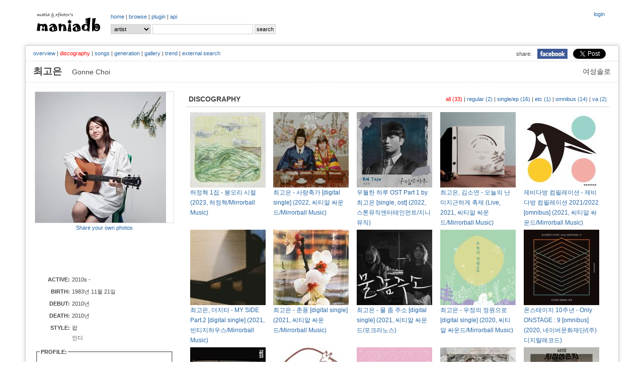

--- FILE ---
content_type: text/html; charset=UTF-8
request_url: http://www.maniadb.com/artist/369645?o=d
body_size: 53949
content:
<!DOCTYPE html PUBLIC "-//W3C//DTD XHTML 1.0 Transitional//EN" "http://www.w3.org/TR/xhtml1/DTD/xhtml1-transitional.dtd">
<html xmlns="http://www.w3.org/1999/xhtml">
<head profile="http://gmpg.org/xfn/11" prefix="og: http://ogp.me/ns# fb: http://ogp.me/ns/fb# maniadb: http://ogp.me/ns/fb/maniadb#">
	<meta http-equiv="content-type" content="text/html; charset=utf-8"/>
	<meta http-equiv="cache-control" content="no-cache" />
	<meta http-equiv="pragma" content="no-cache" />
	<meta charset="utf-8">
	<meta name="keyword" content="최고은, 대중음악DB, 음악DB, 가요DB, 음악아카이브, 음반커버, 음반정보, 한국록, 한국락, 한국인디, music, search, song, artist, kpop, k-pop" />
	<meta name="author" content="xfactor,matia" />
	<meta property="fb:app_id" content="168260663209628" />
	<meta property="og:type" content="maniadb:artist" />
	<meta property="og:image" content="http://i.maniadb.com/images/artist/369/369645.jpg" />
	<meta property="og:title" content="최고은" />
	<meta property="og:description" content="" />
	<meta property="og:url" content="http://www.maniadb.com/artist/369645" />
	<meta property="og:site_name" content="maniadb.com" />		

	<script type="text/javascript" src="http://code.jquery.com/jquery-1.12.4.min.js"></script>	

	<script type="text/javascript" src="/include/maniadb.js"></script>		
	<!--script type="text/javascript" src="/inc/ajax/jslb_ajax.js"></script>	
	<script type="text/javascript" src="/inc/album_script_plugin0.4.js"></script>
	<script type="text/javascript" src="/inc/song_script_plugin0.5.js"></script-->
	<!--script type="text/javascript" src="/contrib/lightbox_plus/spica.js"></script>
	<script type="text/javascript" src="/contrib/lightbox_plus/lightbox_plus.js"></script-->
	<script type="text/javascript" src="/include/highslide/highslide.js"></script>
	<script type="text/javascript">
		hs.graphicsDir = '/include/highslide/graphics/';
		hs.outlineType = 'rounded-white';
	</script>
	<script type="text/javascript" src="/include/modernizr/modernizr-2.8.3.custom.35986.js"></script>
	<script type="text/javascript" src="/include/coin-slider/coin-slider.min.js"></script>
     
	<!--script type="text/javascript" src="/contrib/dhtmlwindow/windowfiles/dhtmlwindow.js">
	
	/***********************************************
	* DHTML Window Widget- ?Dynamic Drive (www.dynamicdrive.com)
	* This notice must stay intact for legal use.
	* Visit http://www.dynamicdrive.com/ for full source code
	***********************************************/
	
	</script-->
	
	<script type="text/javascript" src="https://cdnjs.cloudflare.com/ajax/libs/Chart.js/2.9.3/Chart.js"></script>


	<!-- google adsense:start -->
	<script async src="https://pagead2.googlesyndication.com/pagead/js/adsbygoogle.js?client=ca-pub-6238729520601717"
     crossorigin="anonymous"></script>
	
    <!--script data-ad-client="ca-pub-6238729520601717" async src="https://pagead2.googlesyndication.com/pagead/js/adsbygoogle.js"></script>
	<script async="async" src="https://www.google.com/adsense/search/ads.js"></script-->

	<!-- other head elements from your page -->

	<!--script type="text/javascript" charset="utf-8">
	(function(g,o){g[o]=g[o]||function(){(g[o]['q']=g[o]['q']||[]).push(
	arguments)},g[o]['t']=1*new Date})(window,'_googCsa');
	</script-->

	<!-- google adsense:end -->


	<!-- google analytics:start -->
	<!-- Google tag (gtag.js) -->
	<script async src="https://www.googletagmanager.com/gtag/js?id=G-SX2RMXES1J"></script>
	<script>
		window.dataLayer = window.dataLayer || [];
  		function gtag(){dataLayer.push(arguments);}
  		gtag('js', new Date());

  		gtag('config', 'G-SX2RMXES1J');
	</script>
	<!-- google analytics:end -->




	<link rel="stylesheet" type="text/css" href="/include/jquerymobile/jquery.mobile-1.4.5.min.css">	
	<link rel="stylesheet" type="text/css" href="/include/maniadb.css?ver=202010072"/>
	<link rel="stylesheet" type="text/css" href="/include/highslide/highslide.css" />
	<link rel="stylesheet" type="text/css" href="/include/coin-slider/coin-slider-styles.css" />
	<!--link rel="stylesheet" href="/contrib/dhtmlwindow/windowfiles/dhtmlwindow.css" type="text/css" /-->

	<style type="text/css">

	.browses {
		color: #444;
		font-size: 12px;
		font-weight: normal;
		margin: 0 0 14px 0;
		padding: 0 5px 10px 5px;
	}

	</style>
	
	<title>최고은 :: maniadb.com</title>
</head>
<body>
<div id="fb-root"></div>
<!-- facebook script -->
<script>(function(d, s, id) {
  var js, fjs = d.getElementsByTagName(s)[0];
  if (d.getElementById(id)) return;
  js = d.createElement(s); js.id = id;
  js.src = "//connect.facebook.net/ko_KR/sdk.js#xfbml=1&version=v2.3&appId=168260663209628";
  fjs.parentNode.insertBefore(js, fjs);
}(document, 'script', 'facebook-jssdk'));</script>

<!--div class="loginmenu">
	<div class="right">		<iframe width="0" height="0" name="HIDDENFRAME" src="" frameborder="0"></iframe>
		<a href="javascript:window.open('/popup/login','login', 'top=10, left=10, width=350, height=300, status=no, menubar=no, toolbar=no, resizable=no');">login</a></div>
</div-->


<div class="menu gnbmenu">
	<table width="100%">
	<tr><td width="150" class="logo">
		<div class="logo">
			<a href="/main/" target="_top"><img src="http://i.maniadb.com/images/manialogo_2s.gif" border="0" alt=""/></a>
		</div>
	</td><td width="90%">
		<div class="right">
					<iframe width="0" height="0" name="HIDDENFRAME" src="" frameborder="0"></iframe>
		<a href="javascript:window.open('/popup/login','login', 'top=10, left=10, width=350, height=300, status=no, menubar=no, toolbar=no, resizable=no');">login</a>		</div>
		<div class="gnb">
					<a href="/main/" target="_top">home</a> | 
		<!--aa href="/album_main.asp?bt=chart" target="_top">album</a> | -->
		<a href="/browse/recordlist/" target="_top">browse</a> | 
		<a href="/plugin/" target="_top">plugin</a> | 
		<a href="/api/" target="_top">api</a> 
		</div>

		<!-- search -->
		<div class="menu_search">
			<div class="search">
	<form  target="_top" id="SearchForm" name="SearchForm" method="post" action="/search/" onsubmit="this.action=('/search/' + this.q.value + '/?sr=' + this.sr.value);">			
		<select class="option" name="sr">				
			<!--option value="A" >All</option-->
			<option value="P" selected>artist</option>			
			<option value="L" >album</option>
			<option value="C" > - cover</option>
			<option value="S" >song</option>
		</select>			
		<input class="keyword" name="q" value=""/>
		<input type="submit" value="search"/>
	</form>
</div>
		</div>
	</td></tr>
	</table>
</div>
<br/>
<div id="container">
	
<h1><span class="seo-hidden">최고은</span></h1>
			
<div class="menu submenu">
	<div class="snsmenu">
		<table align="right" cellspadding="0" cellspacing="0">
			<tr>
				<td>share:</td>
				<td><a href="#" OnClick="javascript:window.open('http://www.facebook.com/share.php?u=' + encodeURIComponent('http://www.maniadb.com/artist/369645'), 'facebook', 'width=600, height=400, menubar=0')"><img src="http://i.maniadb.com/images/icon_facebook.jpg" width="60"></a></td>
		    <td>
				<a href="https://twitter.com/share" class="twitter-share-button" data-url="http://www.maniadb.com/artist/369645" data-text="최고은 :: http://i.maniadb.com/images/artist/369/369645.jpg" data-via="maniadb" data-hashtags="maniadb">Tweet</a>
				<script>!function(d,s,id){var js,fjs=d.getElementsByTagName(s)[0],p=/^http:/.test(d.location)?'http':'https';if(!d.getElementById(id)){js=d.createElement(s);js.id=id;js.src=p+'://platform.twitter.com/widgets.js';fjs.parentNode.insertBefore(js,fjs);}}(document, 'script', 'twitter-wjs');</script>
		    </td>
		  </tr>
		</table>
	</div>
	<div class="artistmenu">
<a href="/artist/369645">overview</a> | <span class="selected">discography</span> | <a href="/artist/369645?o=s">songs</a> | <a href="/artist/369645?o=g">generation</a> | <a href="/artist/369645?o=l">gallery</a> | <a href="/artist/369645?o=t">trend</a> | <a href="/artist/369645?o=e">external search</a>	</div>
</div>

<div class="artist-domain">여성솔로</div>
<div class="artist-name">
	최고은	&nbsp;&nbsp;&nbsp;<span class="artist-subname">Gonne Choi</span>
</div>
	
<div id="body">
		<table><tr><td style="width:260px;">

			<div id="ARTIST_PHOTO" style="border:1px solid #DDDDDD;align:center">
				<a class="highslide" onclick="return hs.expand(this);" href="http://i.maniadb.com/images/artist/369/369645.jpg"><img src="http://i.maniadb.com/images/artist_t/260/369/369645.jpg"  width="260"  title="" border="0" alt=""/></a>							</div>

			<div class="label-text" style="text-align:center; padding-top: 2px; padding-bottom: 3px; line-height: 130%;">
				<a href="javascript:sharePhotoInfo( 'photo369645_0_0', '/popup/photo/369645/?s=0&md=FORM')">Share your own photos</a>
			</div>
			<div class="label-text" id="photo369645_0_0"></div>

			<div id="AD" style="margin:10px 0 10px 0;">

<script async src="https://pagead2.googlesyndication.com/pagead/js/adsbygoogle.js?client=ca-pub-6238729520601717"
     crossorigin="anonymous"></script>
<!-- maniadb_php_artist_left -->
<ins class="adsbygoogle"
     style="display:inline-block;width:234px;height:60px"
     data-ad-client="ca-pub-6238729520601717"
     data-ad-slot="5661806414"></ins>
<script>
     (adsbygoogle = window.adsbygoogle || []).push({});
</script>

			</div>

			<div id="ARTIST_INFO">
				<table>
<tr><td class="artist-label">ACTIVE: </td><td class="label-text"><div style="width:200px; text-overflow: ellipsis; white-space: nowrap; overflow: hidden;">2010s - </div></td><tr><td class="artist-label">BIRTH: </td><td class="label-text"><div style="width:200px; text-overflow: ellipsis; white-space: nowrap; overflow: hidden;">1983년 11월 21일</div></td><tr><td class="artist-label">DEBUT: </td><td class="label-text"><div style="width:200px; text-overflow: ellipsis; white-space: nowrap; overflow: hidden;">2010년</div></td><tr><td class="artist-label">DEATH: </td><td class="label-text"><div style="width:200px; text-overflow: ellipsis; white-space: nowrap; overflow: hidden;">2010년</div></td><tr><td class="artist-label">STYLE: </td><td class="label-text"><div style="width:200px; text-overflow: ellipsis; white-space: nowrap; overflow: hidden;"><aa href="/tag/genre/209?o=artist">팝</a><br/><aa href="/tag/genre/719?o=artist">인디</a></div></td>
					<tr><td class="label-text" colspan="2">
					<div class="fb-page" data-href="https://www.facebook.com/iamgonneofficial/" data-tabs="timeline, events, messages" data-width="" data-height="400" data-small-header="true" data-adapt-container-width="true" data-hide-cover="false" data-show-facepile="true"><blockquote cite="https://www.facebook.com/iamgonneofficial/" class="fb-xfbml-parse-ignore"><a href="https://www.facebook.com/iamgonneofficial/">iamgonneofficial</a></blockquote></div>
					</td></tr>
				<tr><td class="label-text" colspan="2">
					<fieldset style="margin:0px;padding:5px;">
						<legend class="artist-label-profile">PROFILE:</legend>
					</fieldset>
				</td></tr>
<tr><td class="artist-label">MANIADB: </td><td class="label-text"><div style="width:200px; text-overflow: ellipsis; white-space: nowrap; overflow: hidden;"><a href="http://www.maniadb.com/artist/369645" target="_blank">maniadb/artist/369645</a></div></td><tr><td class="artist-label">FACEBOOK: </td><td class="label-text"><div style="width:200px; text-overflow: ellipsis; white-space: nowrap; overflow: hidden;"><a href="https://www.facebook.com/iamgonneofficial" target="_blank">facebook/iamgonneofficial</a></div></td><tr><td class="artist-label">MELON: </td><td class="label-text"><div style="width:200px; text-overflow: ellipsis; white-space: nowrap; overflow: hidden;"><a href="https://www.melon.com/artist/timeline.htm?artistId=44965" target="_blank">melon/artist/44965</a></div></td>	<tr><td class="label-text" colspan="2">
		<canvas id="chartjs-0" class="chartjs" width="100%" height="50"></canvas>
		<script>
		new Chart(document.getElementById("chartjs-0"), {
			"type":"line",
			"data": {
				"labels":["201808","201809","201810","201811","201901","201902","201903","201905","201906","201907","201908","201909","201911","202001","202002","202003","202004","202005","202006","202007","202008","202009","202010","202011","202012","202101","202102","202103","202104","202105","202106","202107","202108","202109","202110","202111","202112","202201","202202","202203","202204","202205","202206","202207","202208","202209","202210","202211","202212","202301","202302","202303","202304","202305","202306","202412","202501","202509","202511","202601"],
				"datasets":[{
					"label":"# of Visits",
					"data":["2","1","16","3","2","1","14","1","1","3","5","12","7","3","2","2","5","1","3","1","9","3","9","7","9","15","1","4","13","16","9","10","1","4","1","4","12","7","6","13","7","16","11","30","16","24","14","13","17","16","20","8","15","9","16","3","2","1","2","2"],
					"fill":false,
					"borderColor":"rgb(192, 192, 192)",
					"lineTension":0.1
					}]
				},
			"options":{
				//responsive: true;
				scaleShowLabels : false,
				scales:{
					xAxes: [{
//							display: false //this will remove all the x-axis grid lines
						ticks: {
							display: false //this will remove only the label
						}
					}],
					yAxes: [{
						ticks: {
							display: false //this will remove only the label
						}
					}]
				},
				series: {
					pointWidth: 0.1
				},
			}});
		</script>		
	</td></tr>
				</table>	
			</div>
	
		</td><td>
			<div style="padding: 0 0 0 20px; width:100%;">
<h2>DISCOGRAPHY<div style="float:right" class="subtitle"><a title="all albums"><font color="red">all (33)</font></a> | <a href="/artist/369645?o=d&amp;d=m" title="reqular albums">regular (2)</a> | <a href="/artist/369645?o=d&amp;d=s" title="singles, eps and mini albums">single/ep (16)</a> | <a href="/artist/369645?o=d&amp;d=e" title="model, selection and other albums">etc (1)</a> | <a href="/artist/369645?o=d&amp;d=o" title="participates">omnibus (14)</a> | <a href="/artist/369645?o=d&amp;d=v" title="various artist compilation albums">va (2)</a></div></h2>				<div class="text"><table><tr></tr><tr><td style="width:170px;">
	<div><a class="highslide" onclick="return hs.expand(this);" href="http://i.maniadb.com/images/album/993/993118_1_f.jpg"><img src="http://i.maniadb.com/images/album_t/150/993/993118_1_f.jpg"  width="150" height="150"  title="" border="0" alt=""/></a></div>
	<div style="width:150px"><a href="/album/993118" alt="허정혁 1집 - 봉오리 시절 (2023, 허정혁/Mirrorball Music)">허정혁 1집 - 봉오리 시절 (2023, 허정혁/Mirrorball Music)</a></div>
	<!--div class="ellipsis">
		<a href="/artist/438681">허정혁</a>	</div>
	<div class="ellipsis">
		<a href="/album/993118" alt="허정혁 1집 - 봉오리 시절">허정혁 1집 - 봉오리 시절</a>
	</div>
	<div class="ellipsis">2023, 허정혁, Mirrorball Music	</div-->
</td>
<td style="width:170px;">
	<div><a class="highslide" onclick="return hs.expand(this);" href="http://i.maniadb.com/images/album/955/955217_1_f.jpg"><img src="http://i.maniadb.com/images/album_t/150/955/955217_1_f.jpg"  width="150" height="150"  title="" border="0" alt=""/></a></div>
	<div style="width:150px"><a href="/album/955217" alt="최고은 - 사랑축가 [digital single] (2022, 씨티알 싸운드/Mirrorball Music)">최고은 - 사랑축가 [digital single] (2022, 씨티알 싸운드/Mirrorball Music)</a></div>
	<!--div class="ellipsis">
		<a href="/artist/369645">최고은</a>	</div>
	<div class="ellipsis">
		<a href="/album/955217" alt="사랑축가 [digital single]">사랑축가 [digital single]</a>
	</div>
	<div class="ellipsis">2022, 씨티알 싸운드, Mirrorball Music	</div-->
</td>
<td style="width:170px;">
	<div><a class="highslide" onclick="return hs.expand(this);" href="http://i.maniadb.com/images/album/929/929534_1_f.jpg"><img src="http://i.maniadb.com/images/album_t/150/929/929534_1_f.jpg"  width="150" height="150"  title="" border="0" alt=""/></a></div>
	<div style="width:150px"><a href="/album/929534" alt="우월한 하루 OST Part 1 by 최고은 [single, ost] (2022, 스톤뮤직엔터테인먼트/지니뮤직)">우월한 하루 OST Part 1 by 최고은 [single, ost] (2022, 스톤뮤직엔터테인먼트/지니뮤직)</a></div>
	<!--div class="ellipsis">
		<a href="/artist/369645">최고은</a>	</div>
	<div class="ellipsis">
		<a href="/album/929534" alt="우월한 하루 OST Part 1 [single, ost]">우월한 하루 OST Part 1 [single, ost]</a>
	</div>
	<div class="ellipsis">2022, 스톤뮤직엔터테인먼트, 지니뮤직	</div-->
</td>
<td style="width:170px;">
	<div><a class="highslide" onclick="return hs.expand(this);" href="http://i.maniadb.com/images/album/922/922801_1_f.jpg"><img src="http://i.maniadb.com/images/album_t/150/922/922801_1_f.jpg"  width="150" height="150"  title="" border="0" alt=""/></a></div>
	<div style="width:150px"><a href="/album/922801" alt="최고은, 김소연 - 오늘의 난 미지근하게 축제 (Live, 2021, 씨티알 싸운드/Mirrorball Music)">최고은, 김소연 - 오늘의 난 미지근하게 축제 (Live, 2021, 씨티알 싸운드/Mirrorball Music)</a></div>
	<!--div class="ellipsis">
		<a href="/artist/369645">최고은</a>, <a href="/artist/470153">김소연</a>	</div>
	<div class="ellipsis">
		<a href="/album/922801" alt="오늘의 난 미지근하게 축제 (Live)">오늘의 난 미지근하게 축제 (Live)</a>
	</div>
	<div class="ellipsis">2021, 씨티알 싸운드, Mirrorball Music	</div-->
</td>
<td style="width:170px;">
	<div><a class="highslide" onclick="return hs.expand(this);" href="http://i.maniadb.com/images/album/934/934259_1_f.jpg"><img src="http://i.maniadb.com/images/album_t/150/934/934259_1_f.jpg"  width="150" height="150"  title="" border="0" alt=""/></a></div>
	<div style="width:150px"><a href="/album/934259" alt="제비다방 컴필레이션 - 제비다방 컴필레이션 2021/2022 [omnibus] (2021, 씨티알 싸운드/Mirrorball Music)">제비다방 컴필레이션 - 제비다방 컴필레이션 2021/2022 [omnibus] (2021, 씨티알 싸운드/Mirrorball Music)</a></div>
	<!--div class="ellipsis">
		<a href="/artist/455541">제비다방 컴필레이션</a>	</div>
	<div class="ellipsis">
		<a href="/album/934259" alt="제비다방 컴필레이션 2021/2022 [omnibus]">제비다방 컴필레이션 2021/2022 [omnibus]</a>
	</div>
	<div class="ellipsis">2021, 씨티알 싸운드, Mirrorball Music	</div-->
</td>
</tr><tr><td style="width:170px;">
	<div><a class="highslide" onclick="return hs.expand(this);" href="http://i.maniadb.com/images/album/856/856291_1_f.jpg"><img src="http://i.maniadb.com/images/album_t/150/856/856291_1_f.jpg"  width="150" height="150"  title="" border="0" alt=""/></a></div>
	<div style="width:150px"><a href="/album/856291" alt="최고은, 더지타 - MY SIDE Part.2 [digital single] (2021, 빈티지하우스/Mirrorball Music)">최고은, 더지타 - MY SIDE Part.2 [digital single] (2021, 빈티지하우스/Mirrorball Music)</a></div>
	<!--div class="ellipsis">
		<a href="/artist/369645">최고은</a>, <a href="/artist/431309">더지타</a>	</div>
	<div class="ellipsis">
		<a href="/album/856291" alt="MY SIDE Part.2 [digital single]">MY SIDE Part.2 [digital single]</a>
	</div>
	<div class="ellipsis">2021, 빈티지하우스, Mirrorball Music	</div-->
</td>
<td style="width:170px;">
	<div><a class="highslide" onclick="return hs.expand(this);" href="http://i.maniadb.com/images/album/847/847806_1_f.jpg"><img src="http://i.maniadb.com/images/album_t/150/847/847806_1_f.jpg"  width="150" height="150"  title="" border="0" alt=""/></a></div>
	<div style="width:150px"><a href="/album/847806" alt="최고은 - 춘풍 [digital single] (2021, 씨티알 싸운드/Mirrorball Music)">최고은 - 춘풍 [digital single] (2021, 씨티알 싸운드/Mirrorball Music)</a></div>
	<!--div class="ellipsis">
		<a href="/artist/369645">최고은</a>	</div>
	<div class="ellipsis">
		<a href="/album/847806" alt="춘풍 [digital single]">춘풍 [digital single]</a>
	</div>
	<div class="ellipsis">2021, 씨티알 싸운드, Mirrorball Music	</div-->
</td>
<td style="width:170px;">
	<div><a class="highslide" onclick="return hs.expand(this);" href="http://i.maniadb.com/images/album/842/842208_1_f.jpg"><img src="http://i.maniadb.com/images/album_t/150/842/842208_1_f.jpg"  width="150" height="150"  title="" border="0" alt=""/></a></div>
	<div style="width:150px"><a href="/album/842208" alt="최고은 - 물 좀 주소 [digital single] (2021, 씨티알 싸운드/포크라노스)">최고은 - 물 좀 주소 [digital single] (2021, 씨티알 싸운드/포크라노스)</a></div>
	<!--div class="ellipsis">
		<a href="/artist/369645">최고은</a>	</div>
	<div class="ellipsis">
		<a href="/album/842208" alt="물 좀 주소 [digital single]">물 좀 주소 [digital single]</a>
	</div>
	<div class="ellipsis">2021, 씨티알 싸운드, 포크라노스	</div-->
</td>
<td style="width:170px;">
	<div><a class="highslide" onclick="return hs.expand(this);" href="http://i.maniadb.com/images/album/834/834536_1_f.jpg"><img src="http://i.maniadb.com/images/album_t/150/834/834536_1_f.jpg"  width="150" height="150"  title="" border="0" alt=""/></a></div>
	<div style="width:150px"><a href="/album/834536" alt="최고은 - 우정의 정원으로 [digital single] (2020, 씨티알 싸운드/Mirrorball Music)">최고은 - 우정의 정원으로 [digital single] (2020, 씨티알 싸운드/Mirrorball Music)</a></div>
	<!--div class="ellipsis">
		<a href="/artist/369645">최고은</a>	</div>
	<div class="ellipsis">
		<a href="/album/834536" alt="우정의 정원으로 [digital single]">우정의 정원으로 [digital single]</a>
	</div>
	<div class="ellipsis">2020, 씨티알 싸운드, Mirrorball Music	</div-->
</td>
<td style="width:170px;">
	<div><a class="highslide" onclick="return hs.expand(this);" href="http://i.maniadb.com/images/album/855/855427_1_f.jpg"><img src="http://i.maniadb.com/images/album_t/150/855/855427_1_f.jpg"  width="150" height="150"  title="" border="0" alt=""/></a></div>
	<div style="width:150px"><a href="/album/855427" alt="온스테이지 10주년 - Only ONSTAGE : 9 [omnibus] (2020, 네이버문화재단/(주)디지탈레코드)">온스테이지 10주년 - Only ONSTAGE : 9 [omnibus] (2020, 네이버문화재단/(주)디지탈레코드)</a></div>
	<!--div class="ellipsis">
		Various Artists	</div>
	<div class="ellipsis">
		<a href="/album/855427" alt="온스테이지 10주년 - Only ONSTAGE : 9 [omnibus]">온스테이지 10주년 - Only ONSTAGE : 9 [omnibus]</a>
	</div>
	<div class="ellipsis">2020, 네이버문화재단, (주)디지탈레코드	</div-->
</td>
</tr><tr><td style="width:170px;">
	<div><a class="highslide" onclick="return hs.expand(this);" href="http://i.maniadb.com/images/album/827/827372_1_f.jpg"><img src="http://i.maniadb.com/images/album_t/150/827/827372_1_f.jpg"  width="150" height="150"  title="" border="0" alt=""/></a></div>
	<div style="width:150px"><a href="/album/827372" alt="한대수 15집 - 하늘 위로 구름 따라 (2020, Audioguy/오감엔터테인먼트)">한대수 15집 - 하늘 위로 구름 따라 (2020, Audioguy/오감엔터테인먼트)</a></div>
	<!--div class="ellipsis">
		<a href="/artist/112817">한대수</a>	</div>
	<div class="ellipsis">
		<a href="/album/827372" alt="한대수 15집 - 하늘 위로 구름 따라">한대수 15집 - 하늘 위로 구름 따라</a>
	</div>
	<div class="ellipsis">2020, Audioguy, 오감엔터테인먼트	</div-->
</td>
<td style="width:170px;">
	<div><a class="highslide" onclick="return hs.expand(this);" href="http://i.maniadb.com/images/album/825/825049_1_f.jpg"><img src="http://i.maniadb.com/images/album_t/150/825/825049_1_f.jpg"  width="150" height="150"  title="" border="0" alt=""/></a></div>
	<div style="width:150px"><a href="/album/825049" alt="최고은 - 우정의 정원으로 [digital single] (2020, 씨티알 싸운드/Mirrorball Music)">최고은 - 우정의 정원으로 [digital single] (2020, 씨티알 싸운드/Mirrorball Music)</a></div>
	<!--div class="ellipsis">
		<a href="/artist/369645">최고은</a>	</div>
	<div class="ellipsis">
		<a href="/album/825049" alt="우정의 정원으로 [digital single]">우정의 정원으로 [digital single]</a>
	</div>
	<div class="ellipsis">2020, 씨티알 싸운드, Mirrorball Music	</div-->
</td>
<td style="width:170px;">
	<div><a class="highslide" onclick="return hs.expand(this);" href="http://i.maniadb.com/images/album/784/784133_1_f.jpg"><img src="http://i.maniadb.com/images/album_t/150/784/784133_1_f.jpg"  width="150" height="150"  title="" border="0" alt=""/></a></div>
	<div style="width:150px"><a href="/album/784133" alt="이야기해주세요 - 이야기해주세요 - 세 번째 노래들 [omnibus] (2019, 마이스윗레코즈/포크라노스)">이야기해주세요 - 이야기해주세요 - 세 번째 노래들 [omnibus] (2019, 마이스윗레코즈/포크라노스)</a></div>
	<!--div class="ellipsis">
		<a href="/artist/474908">이야기해주세요</a>	</div>
	<div class="ellipsis">
		<a href="/album/784133" alt="이야기해주세요 - 세 번째 노래들 [omnibus]">이야기해주세요 - 세 번째 노래들 [omnibus]</a>
	</div>
	<div class="ellipsis">2019, 마이스윗레코즈, 포크라노스	</div-->
</td>
<td style="width:170px;">
	<div><a class="highslide" onclick="return hs.expand(this);" href="http://i.maniadb.com/images/album/906/906083_1_f.jpg"><img src="http://i.maniadb.com/images/album_t/150/906/906083_1_f.jpg"  width="150" height="150"  title="" border="0" alt=""/></a></div>
	<div style="width:150px"><a href="/album/906083" alt="60일, 지정생존자 OST [single, ost] (2019, STONE MUSIC ENTERTAINMENT/지니뮤직)">60일, 지정생존자 OST [single, ost] (2019, STONE MUSIC ENTERTAINMENT/지니뮤직)</a></div>
	<!--div class="ellipsis">
		Various Artists	</div>
	<div class="ellipsis">
		<a href="/album/906083" alt="60일, 지정생존자 OST [single, ost]">60일, 지정생존자 OST [single, ost]</a>
	</div>
	<div class="ellipsis">2019, STONE MUSIC ENTERTAINMENT, 지니뮤직	</div-->
</td>
<td style="width:170px;">
	<div><a class="highslide" onclick="return hs.expand(this);" href="http://i.maniadb.com/images/album/799/799704_1_f.jpg"><img src="http://i.maniadb.com/images/album_t/150/799/799704_1_f.jpg"  width="150" height="150"  title="" border="0" alt=""/></a></div>
	<div style="width:150px"><a href="/album/799704" alt="60일, 지정생존자 OST Part 2 by 최고은 [single, ost] (2019, 스톤뮤직엔터테인먼트/지니뮤직)">60일, 지정생존자 OST Part 2 by 최고은 [single, ost] (2019, 스톤뮤직엔터테인먼트/지니뮤직)</a></div>
	<!--div class="ellipsis">
		<a href="/artist/369645">최고은</a>	</div>
	<div class="ellipsis">
		<a href="/album/799704" alt="60일, 지정생존자 OST Part 2 [single, ost]">60일, 지정생존자 OST Part 2 [single, ost]</a>
	</div>
	<div class="ellipsis">2019, 스톤뮤직엔터테인먼트, 지니뮤직	</div-->
</td>
</tr><tr><td style="width:170px;">
	<div><a class="highslide" onclick="return hs.expand(this);" href="http://i.maniadb.com/images/album/865/865698_1_f.jpg"><img src="http://i.maniadb.com/images/album_t/150/865/865698_1_f.jpg"  width="150" height="150"  title="" border="0" alt=""/></a></div>
	<div style="width:150px"><a href="/album/865698" alt="대한민국 임시정부 수립 100주년 기념 MBC 특별기획 [백 년만의 귀향, 집으로] OST by 최고은, 윤주빈 [single, ost] (2019, 트리플꿈/Mirrorball Music)">대한민국 임시정부 수립 100주년 기념 MBC 특별기획 [백 년만의 귀향, 집으로] OST by 최고은, 윤주빈 [single, ost] (2019, 트리플꿈/Mirrorball Music)</a></div>
	<!--div class="ellipsis">
		<a href="/artist/369645">최고은</a>, <a href="/artist/482899">윤주빈</a>	</div>
	<div class="ellipsis">
		<a href="/album/865698" alt="대한민국 임시정부 수립 100주년 기념 MBC 특별기획 [백 년만의 귀향, 집으로] OST [single, ost]">대한민국 임시정부 수립 100주년 기념 MBC 특별기획 [백 년만의 귀향, 집으로] OST [single, ost]</a>
	</div>
	<div class="ellipsis">2019, 트리플꿈, Mirrorball Music	</div-->
</td>
<td style="width:170px;">
	<div><a class="highslide" onclick="return hs.expand(this);" href="http://i.maniadb.com/images/album/756/756928_1_f.jpg"><img src="http://i.maniadb.com/images/album_t/150/756/756928_1_f.jpg"  width="150" height="150"  title="" border="0" alt=""/></a></div>
	<div style="width:150px"><a href="/album/756928" alt="숨∞ - SUM [숨∞] 여덟 번째 그린플러그드 공식 옴니버스 앨범 [omnibus] (2018, ㈜콘텐츠아이디/Mirrorball Music)">숨∞ - SUM [숨∞] 여덟 번째 그린플러그드 공식 옴니버스 앨범 [omnibus] (2018, ㈜콘텐츠아이디/Mirrorball Music)</a></div>
	<!--div class="ellipsis">
		<a href="/artist/425823">숨∞</a>	</div>
	<div class="ellipsis">
		<a href="/album/756928" alt="SUM [숨∞] 여덟 번째 그린플러그드 공식 옴니버스 앨범 [omnibus]">SUM [숨∞] 여덟 번째 그린플러그드 공식 옴니버스 앨범 [omnibus]</a>
	</div>
	<div class="ellipsis">2018, ㈜콘텐츠아이디, Mirrorball Music	</div-->
</td>
<td style="width:170px;">
	<div><a class="highslide" onclick="return hs.expand(this);" href="http://i.maniadb.com/images/album/784/784389_1_f.jpg"><img src="http://i.maniadb.com/images/album_t/150/784/784389_1_f.jpg"  width="150" height="150"  title="" border="0" alt=""/></a></div>
	<div style="width:150px"><a href="/album/784389" alt="크로스 OST [ost] (2018, Stone Music Entertainment/팝뮤직/지니뮤직/Stone Music Entertainment)">크로스 OST [ost] (2018, Stone Music Entertainment/팝뮤직/지니뮤직/Stone Music Entertainment)</a></div>
	<!--div class="ellipsis">
		Various Artists	</div>
	<div class="ellipsis">
		<a href="/album/784389" alt="크로스 OST [ost]">크로스 OST [ost]</a>
	</div>
	<div class="ellipsis">2018, Stone Music Entertainment, 팝뮤직, 지니뮤직, Stone Music Entertainment	</div-->
</td>
<td style="width:170px;">
	<div><a class="highslide" onclick="return hs.expand(this);" href="http://i.maniadb.com/images/album/784/784386_1_f.jpg"><img src="http://i.maniadb.com/images/album_t/150/784/784386_1_f.jpg"  width="150" height="150"  title="" border="0" alt=""/></a></div>
	<div style="width:150px"><a href="/album/784386" alt="크로스 OST Part.3 by 최고은 [single, ost] (2018, Stone Music Entertainment/팝뮤직/지니뮤직/Stone Music Entertainment)">크로스 OST Part.3 by 최고은 [single, ost] (2018, Stone Music Entertainment/팝뮤직/지니뮤직/Stone Music Entertainment)</a></div>
	<!--div class="ellipsis">
		<a href="/artist/369645">최고은</a>	</div>
	<div class="ellipsis">
		<a href="/album/784386" alt="크로스 OST Part.3 [single, ost]">크로스 OST Part.3 [single, ost]</a>
	</div>
	<div class="ellipsis">2018, Stone Music Entertainment, 팝뮤직, 지니뮤직, Stone Music Entertainment	</div-->
</td>
<td style="width:170px;">
	<div><a class="highslide" onclick="return hs.expand(this);" href="http://i.maniadb.com/images/album/749/749136_1_f.jpg"><img src="http://i.maniadb.com/images/album_t/150/749/749136_1_f.jpg"  width="150" height="150"  title="" border="0" alt=""/></a></div>
	<div style="width:150px"><a href="/album/749136" alt="제비다방 컴필레이션 - 제비다방 컴필레이션 2017 + 2018 [omnibus] (2017, 씨티알 싸운드/Mirrorball Music)">제비다방 컴필레이션 - 제비다방 컴필레이션 2017 + 2018 [omnibus] (2017, 씨티알 싸운드/Mirrorball Music)</a></div>
	<!--div class="ellipsis">
		<a href="/artist/455541">제비다방 컴필레이션</a>	</div>
	<div class="ellipsis">
		<a href="/album/749136" alt="제비다방 컴필레이션 2017 + 2018 [omnibus]">제비다방 컴필레이션 2017 + 2018 [omnibus]</a>
	</div>
	<div class="ellipsis">2017, 씨티알 싸운드, Mirrorball Music	</div-->
</td>
</tr><tr><td style="width:170px;">
	<div><a class="highslide" onclick="return hs.expand(this);" href="http://i.maniadb.com/images/album/748/748139_1_f.jpg"><img src="http://i.maniadb.com/images/album_t/150/748/748139_1_f.jpg"  width="150" height="150"  title="" border="0" alt=""/></a></div>
	<div style="width:150px"><a href="/album/748139" alt="최고은 - 2-2EP `NOMAD SYNDROME` [ep] (2017, 모데스트 몬스터/㈜ KOBUCO)">최고은 - 2-2EP `NOMAD SYNDROME` [ep] (2017, 모데스트 몬스터/㈜ KOBUCO)</a></div>
	<!--div class="ellipsis">
		<a href="/artist/369645">최고은</a>	</div>
	<div class="ellipsis">
		<a href="/album/748139" alt="2-2EP `NOMAD SYNDROME` [ep]">2-2EP `NOMAD SYNDROME` [ep]</a>
	</div>
	<div class="ellipsis">2017, 모데스트 몬스터, ㈜ KOBUCO	</div-->
</td>
<td style="width:170px;">
	<div><a class="highslide" onclick="return hs.expand(this);" href="http://i.maniadb.com/images/album/748/748601_1_f.jpg"><img src="http://i.maniadb.com/images/album_t/150/748/748601_1_f.jpg"  width="150" height="150"  title="" border="0" alt=""/></a></div>
	<div style="width:150px"><a href="/album/748601" alt="단짠 데이트 [omnibus] (2017, (주)벅스)">단짠 데이트 [omnibus] (2017, (주)벅스)</a></div>
	<!--div class="ellipsis">
		Various Artists	</div>
	<div class="ellipsis">
		<a href="/album/748601" alt="단짠 데이트 [omnibus]">단짠 데이트 [omnibus]</a>
	</div>
	<div class="ellipsis">2017, (주)벅스	</div-->
</td>
<td style="width:170px;">
	<div><a class="highslide" onclick="return hs.expand(this);" href="http://i.maniadb.com/images/album/748/748138_1_f.jpg"><img src="http://i.maniadb.com/images/album_t/150/748/748138_1_f.jpg"  width="150" height="150"  title="" border="0" alt=""/></a></div>
	<div style="width:150px"><a href="/album/748138" alt="썬샤인의 전사들 OST by 최고은, 황현우 [ost] (2016, 최고은/피앤엠코리아)">썬샤인의 전사들 OST by 최고은, 황현우 [ost] (2016, 최고은/피앤엠코리아)</a></div>
	<!--div class="ellipsis">
		<a href="/artist/369645">최고은</a>, <a href="/artist/368026">황현우</a>	</div>
	<div class="ellipsis">
		<a href="/album/748138" alt="썬샤인의 전사들 OST [ost]">썬샤인의 전사들 OST [ost]</a>
	</div>
	<div class="ellipsis">2016, 최고은, 피앤엠코리아	</div-->
</td>
<td style="width:170px;">
	<div><a class="highslide" onclick="return hs.expand(this);" href="http://i.maniadb.com/images/album/731/731735_1_f.jpg"><img src="http://i.maniadb.com/images/album_t/150/731/731735_1_f.jpg"  width="150" height="150"  title="" border="0" alt=""/></a></div>
	<div style="width:150px"><a href="/album/731735" alt="한대수 14집 - Creme de la Creme (2016, Universal)">한대수 14집 - Creme de la Creme (2016, Universal)</a></div>
	<!--div class="ellipsis">
		<a href="/artist/112817">한대수</a>	</div>
	<div class="ellipsis">
		<a href="/album/731735" alt="한대수 14집 - Creme de la Creme">한대수 14집 - Creme de la Creme</a>
	</div>
	<div class="ellipsis">2016, Universal	</div-->
</td>
<td style="width:170px;">
	<div><a class="highslide" onclick="return hs.expand(this);" href="http://i.maniadb.com/images/album/730/730623_1_f.jpg"><img src="http://i.maniadb.com/images/album_t/150/730/730623_1_f.jpg"  width="150" height="150"  title="" border="0" alt=""/></a></div>
	<div style="width:150px"><a href="/album/730623" alt="최고은 - XXXY [ep] (2016, Warner Music)">최고은 - XXXY [ep] (2016, Warner Music)</a></div>
	<!--div class="ellipsis">
		<a href="/artist/369645">최고은</a>	</div>
	<div class="ellipsis">
		<a href="/album/730623" alt="XXXY [ep]">XXXY [ep]</a>
	</div>
	<div class="ellipsis">2016, Warner Music	</div-->
</td>
</tr><tr><td style="width:170px;">
	<div><a class="highslide" onclick="return hs.expand(this);" href="http://i.maniadb.com/images/album/721/721375_1_f.jpg"><img src="http://i.maniadb.com/images/album_t/150/721/721375_1_f.jpg"  width="150" height="150"  title="" border="0" alt=""/></a></div>
	<div style="width:150px"><a href="/album/721375" alt="제비다방 컴필레이션 - 제비다방 컴필레이션 2015 [omnibus] (2015, 긴가민가 레코드/Mirrorball Music)">제비다방 컴필레이션 - 제비다방 컴필레이션 2015 [omnibus] (2015, 긴가민가 레코드/Mirrorball Music)</a></div>
	<!--div class="ellipsis">
		<a href="/artist/455541">제비다방 컴필레이션</a>	</div>
	<div class="ellipsis">
		<a href="/album/721375" alt="제비다방 컴필레이션 2015 [omnibus]">제비다방 컴필레이션 2015 [omnibus]</a>
	</div>
	<div class="ellipsis">2015, 긴가민가 레코드, Mirrorball Music	</div-->
</td>
<td style="width:170px;">
	<div><a class="highslide" onclick="return hs.expand(this);" href="http://i.maniadb.com/images/album/721/721273_1_f.jpg"><img src="http://i.maniadb.com/images/album_t/150/721/721273_1_f.jpg"  width="150" height="150"  title="" border="0" alt=""/></a></div>
	<div style="width:150px"><a href="/album/721273" alt="인디 20 [omnibus] (2015, 모스핏/윈드밀 이엔티)">인디 20 [omnibus] (2015, 모스핏/윈드밀 이엔티)</a></div>
	<!--div class="ellipsis">
		Various Artists	</div>
	<div class="ellipsis">
		<a href="/album/721273" alt="인디 20 [omnibus]">인디 20 [omnibus]</a>
	</div>
	<div class="ellipsis">2015, 모스핏, 윈드밀 이엔티	</div-->
</td>
<td style="width:170px;">
	<div><a class="highslide" onclick="return hs.expand(this);" href="http://i.maniadb.com/images/album/717/717679_1_f.jpg"><img src="http://i.maniadb.com/images/album_t/150/717/717679_1_f.jpg"  width="150" height="150"  title="" border="0" alt=""/></a></div>
	<div style="width:150px"><a href="/album/717679" alt="최고은 1집 - I Was, I Am, I Will (2014, Mirrorball Music)">최고은 1집 - I Was, I Am, I Will (2014, Mirrorball Music)</a></div>
	<!--div class="ellipsis">
		<a href="/artist/369645">최고은</a>	</div>
	<div class="ellipsis">
		<a href="/album/717679" alt="최고은 1집 - I Was, I Am, I Will">최고은 1집 - I Was, I Am, I Will</a>
	</div>
	<div class="ellipsis">2014, Mirrorball Music	</div-->
</td>
<td style="width:170px;">
	<div><a class="highslide" onclick="return hs.expand(this);" href="http://i.maniadb.com/images/album/717/717677_1_f.jpg"><img src="http://i.maniadb.com/images/album_t/150/717/717677_1_f.jpg"  width="150" height="150"  title="" border="0" alt=""/></a></div>
	<div style="width:150px"><a href="/album/717677" alt="최고은 - Real / 3rd EP [ep] (2013, Vitamin Entertainment)">최고은 - Real / 3rd EP [ep] (2013, Vitamin Entertainment)</a></div>
	<!--div class="ellipsis">
		<a href="/artist/369645">최고은</a>	</div>
	<div class="ellipsis">
		<a href="/album/717677" alt="Real / 3rd EP [ep]">Real / 3rd EP [ep]</a>
	</div>
	<div class="ellipsis">2013, Vitamin Entertainment	</div-->
</td>
<td style="width:170px;">
	<div><a class="highslide" onclick="return hs.expand(this);" href="http://i.maniadb.com/images/album/721/721067_1_f.jpg"><img src="http://i.maniadb.com/images/album_t/150/721/721067_1_f.jpg"  width="150" height="150"  title="" border="0" alt=""/></a></div>
	<div style="width:150px"><a href="/album/721067" alt="최고은 - My Christmas Is You [digital single] (2012, 리웨이미디어컴네트웍스/피앤엠코리아)">최고은 - My Christmas Is You [digital single] (2012, 리웨이미디어컴네트웍스/피앤엠코리아)</a></div>
	<!--div class="ellipsis">
		<a href="/artist/369645">최고은</a>	</div>
	<div class="ellipsis">
		<a href="/album/721067" alt="My Christmas Is You [digital single]">My Christmas Is You [digital single]</a>
	</div>
	<div class="ellipsis">2012, 리웨이미디어컴네트웍스, 피앤엠코리아	</div-->
</td>
</tr><tr><td style="width:170px;">
	<div><a class="highslide" onclick="return hs.expand(this);" href="http://i.maniadb.com/images/album/687/687671_1_f.jpg"><img src="http://i.maniadb.com/images/album_t/150/687/687671_1_f.jpg"  width="150" height="150"  title="" border="0" alt=""/></a></div>
	<div style="width:150px"><a href="/album/687671" alt="최고은 - Good Morning / 2nd EP [ep] (2011, 루오바 팩토리)">최고은 - Good Morning / 2nd EP [ep] (2011, 루오바 팩토리)</a></div>
	<!--div class="ellipsis">
		<a href="/artist/369645">최고은</a>	</div>
	<div class="ellipsis">
		<a href="/album/687671" alt="Good Morning / 2nd EP [ep]">Good Morning / 2nd EP [ep]</a>
	</div>
	<div class="ellipsis">2011, 루오바 팩토리	</div-->
</td>
<td style="width:170px;">
	<div><a class="highslide" onclick="return hs.expand(this);" href="http://i.maniadb.com/images/album/641/641873_1_f.jpg"><img src="http://i.maniadb.com/images/album_t/150/641/641873_1_f.jpg"  width="150" height="150"  title="" border="0" alt=""/></a></div>
	<div style="width:150px"><a href="/album/641873" alt="최고은 - 36.5℃ [ep] (2010, AMC/Mirrorball Music)">최고은 - 36.5℃ [ep] (2010, AMC/Mirrorball Music)</a></div>
	<!--div class="ellipsis">
		<a href="/artist/369645">최고은</a>	</div>
	<div class="ellipsis">
		<a href="/album/641873" alt="36.5℃ [ep]">36.5℃ [ep]</a>
	</div>
	<div class="ellipsis">2010, AMC, Mirrorball Music	</div-->
</td>
<td style="width:170px;">
	<div><a class="highslide" onclick="return hs.expand(this);" href="http://i.maniadb.com/images/album/399/399104_1_f.jpg"><img src="http://i.maniadb.com/images/album_t/150/399/399104_1_f.jpg"  width="150" height="150"  title="" border="0" alt=""/></a></div>
	<div style="width:150px"><a href="/album/399104" alt="오로라 프로젝트 - White [omnibus] (2009, 우주컴퍼니/Mirrorball Music)">오로라 프로젝트 - White [omnibus] (2009, 우주컴퍼니/Mirrorball Music)</a></div>
	<!--div class="ellipsis">
		<a href="/artist/238977">오로라 프로젝트</a>	</div>
	<div class="ellipsis">
		<a href="/album/399104" alt="White [omnibus]">White [omnibus]</a>
	</div>
	<div class="ellipsis">2009, 우주컴퍼니, Mirrorball Music	</div-->
</td>
</table></div>				<h2>REVIEW<div style="float:right" class="subtitle">Trackback :: http://www.maniadb.com/trackback/P369645</div></h2>				<div class="text"><div class="trackback">		<div class="content">
			<a name="T10587"></a>
			<h3 class="TrackbackHeader">
									Trackback from :: 
					<a href="http://elle79.tistory.com/743" target="_blank">끔찍하게 민감한 마음</a> :: 
								<span class="TrackbackDate">2011-11-26 15:21:44</span>
			</h3>
			<h3 class="TrackbackSubject">Subject : <a href="http://elle79.tistory.com/743" target="_blank">한국에도 이런 목소리가 있다네. 최고은 - Good Morning [2nd EP]</a></h3>
			 
			<div style="float:left;margin:5px;"><a href="/album/687671"><img src="http://i.maniadb.com/images/album/687/687671_1_f.jpg" width="50" height="50"/></a></div>
						<div class="tbcontent" style="height:60px;overflow:hidden;">최고은 - Good Morning [2nd EP] - 최고은 노래/루오바뮤직(Luova Music) 1st EP의 L.O.V.E를 한동안 듣고 다녔다. 좋다는 말 밖에는 다른 수식을 하기가 힘들 정도로 묘한 느낌이었다. 기타 반주 하나로만 노래를 하려면 목소리가 임펙트가 있지 않으면 안 된다. 적어도 나한테는 그렇다. 악기 하나도 압도할 만한 목소리가 아니라면 포크나 어쿠스틱한 곡이 주는 느낌에 묻혀 버리기 때문에. Feist나 Cat power나.....</div>
		</div>
</div></div>

				
				<div class="AD">

<script async src="https://pagead2.googlesyndication.com/pagead/js/adsbygoogle.js?client=ca-pub-6238729520601717"
     crossorigin="anonymous"></script>
<!-- maniadb_php_artist_comment -->
<ins class="adsbygoogle"
     style="display:inline-block;width:728px;height:90px"
     data-ad-client="ca-pub-6238729520601717"
     data-ad-slot="2427308417"></ins>
<script>
     (adsbygoogle = window.adsbygoogle || []).push({});
</script>

			</div>
				<h2>TALK</h2>
				<div class="text"><script type="text/javascript" charset="utf-8">
						if ( Modernizr.input.placeholder == true ) {
							document.write( '<div class="fb-like" data-href="http://www.maniadb.com/artist/369645" data-send="true" data-width="700" data-show-faces="true"></div><br/>');
							document.write( '<div class="fb-comments" data-href="http://www.maniadb.com/artist/369645" data-num-posts="5" data-width="700"></div>');
						} else { 
							document.write( '<fb:like href="http://www.maniadb.com/artist/369645" send="true" width="700" show_faces="true"></fb:like>');
							document.write( '<fb:comments href="http://www.maniadb.com/artist/369645" num_posts="5" width="700"></fb:comments>');
						}
					</script></div>
				<!--div class="text"></div-->
				
			</div>

		</td></tr></table>
		</div>
	</div>
</div>
<div id="container">
	<div style="text-align:left;width:100%;margin:10px;">
		COPYRIGHT (c) 1995 ~ 2025 <a href="http://www.muzlife.com" target="_blank">matia</a>, crevasse, and <a href="http://xfactor.tistory.com" target="_blank">xfactor</a>'s maniadb.com
		(contact : <a href="mailto:maniadb@gmail.com">email</a>)
		<br/>
		
		artist: <strong>338,011</strong> 
		| album: <strong>704,529</strong>
        | release: <strong>1,451,631</strong>
		| song: <strong>6,025,697</strong> 
		| 
			<!--Creative Commons License-->
			<a rel="license" href="http://creativecommons.org/licenses/by-nc-sa/2.0/kr/" target="_blank">CC BY-NC-SA 2.0 KR</a>
			<!-- Creative Commons License-->
			<!-- 
				<rdf:RDF xmlns="http://web.resource.org/cc/" xmlns:dc="http://purl.org/dc/elements/1.1/" xmlns:rdf="http://www.w3.org/1999/02/22-rdf-syntax-ns#">
					<Work rdf:about="">
						<license rdf:resource="http://creativecommons.org/licenses/by-nc-sa/2.0/kr/" />
					</Work>
					<License rdf:about="http://creativecommons.org/licenses/by-nc-sa/">
						<permits rdf:resource="http://web.resource.org/cc/Reproduction"/>
						<permits rdf:resource="http://web.resource.org/cc/Distribution"/>
						<requires rdf:resource="http://web.resource.org/cc/Notice"/>
						<requires rdf:resource="http://web.resource.org/cc/Attribution"/>
						<prohibits rdf:resource="http://web.resource.org/cc/CommercialUse"/>
					</License>
				</rdf:RDF>
			-->
		<br/>
		Page rendered in <strong>1.8928</strong> seconds
		<br/>
	</div>
	<div style="float:right">
		<a href="http://eharu616.org/commentaries/27" target="_blank"><img width="100" src="http://img.maniadb.com/banner/banner_616_awards_300.jpg"/></a>
	</div>
	<div style="float:left;margin-left:10px;">
		<div>
			<span> We donate for music : </span>
				<span><a href="https://koreanmusicawards.com/" target="_blank" title="대중음악을 예술로, 대중음악인을 아티스트로, 한국대중음악상 (KMA; Korean Music Awards)">한국대중음악상</a></span>
				| <span><a href="http://www.paranoidzine.com/" target="_blank" title="The Only HR/HM Magazine in Korea">Paranoid Magazine</a></span>
				| <span><a href="http://www.jazzpeople.co.kr/" target="_blank" title="Jazz Culture Magazine">Jazzpeople Magazine</a></span>
				| <span><a href="https://soundnetwork.kr/" target="_blank" title="Sound Network">Sound Network</a></span>
                | <span><a href="https://maily.so/draft.briefing" target="_blank" title="TMI FM">TMI FM</a></span>
                | <span><a href="https://www.wumuji.com/" target="_blank" title="multi-cultural space WUMUJI ">WUMUJI</a></span>
				| <span><a href="https://www.facebook.com/common.kitchen.pangyo" target="_blank" title="Common Kitchen">홍대를 판교로! 커먼 키친 판교</a></span>
		</div>	
		<div>		
			<span> We are sponsored by : </span>
				<span><a href="mailto:xfactor@maniadb.com" target="_blank" title="스폰서를 찾습니다.">스폰서를 찾습니다! (2026~)</a></span>
				| <span><a href="https://www.ygfamily.com/" target="_blank" title="YG Entertainment">YG Entertainment (2022~2026)</a></span>
				| <span><a href="https://ywmobile.com/" target="_blank" title="YWMobile">YWMobile (2022)</a></span>
				| <span><a href="https://music.bugs.co.kr/" target="_blank" title="벅스">Bugs (2016~22)</a></span>
				| <span><a href="http://www.soribada.com/" target="_blank" title="소리바다">Soribada (2012~16)</a></span>
				| <span><a href="https://kr.ncsoft.com/" target="_blank" title="NCsoft">NCsoft (2008~12)</a></span>
				| <span><a href="http://www.tgdaily.co.kr/news/articleView.html?idxno=156151" target="_blank" title="Smith&Mobile">Smith&Mobile (2005~08)</a></span>
				| <span><a href="https://www.kaist.ac.kr" target="_blank" title="Smith&Mobile">KAIST (1995~20??)</a></span>
		</div>
		<div>		
			<span>But, many big companies still steal our efforts without permission.</span>
		</div>
		<div>		
			<span> About maniadb.com : </span>
			<span><a href="https://ko.wikipedia.org/wiki/%EB%A7%A4%EB%8B%88%EC%95%84DB" target="_blank" title="Wikipedia">Wikipedia</a></span>
				| <span><a href="http://ksoundlab.com/xe/index.php?document_srl=14086&l=ko&mid=mook_interview" target="_blank" title="Ksoundlab">Interview @ Ksoundlab</a></span>
		</div>			
		<!--div>
			<span> We donate for the children & our neighbors : </span>
				<span><a href="http://www.unicef.or.kr/" target="_blank" title="Unite for Children, 유니세프한국위원회 (The Korean Committee for UNICEF)">유니세프한국위원회</a></span>
				| <span><a href="http://www.childfund.or.kr/" target="_blank" title="어린이들의 행복한 세상을 위한 변화, 초록우산 어린이재단 (Child Fund Korea)">어린이재단</a></span>
				| <span><a href="http://www.sc.or.kr/" target="_blank" title="국적,종교,정치적 이념을 초월한 글로벌 최대규모의 독립적 NGO, 세이브더칠드런 (Save the Children))">세이브더칠드런</a></span>
				| <span><a href="http://www.edushare.kr/" target="_blank" title="우리가 가진 가장 값진 것을 나누어줍니다, 배움을나누는사람들 (Edushare)">배움을나누는사람들</a></span>
				| <span><a href="http://www.compassion.or.kr/" target="_blank" title="꿈을 잃은 어린이들에게 그리스도의 사랑을, 한국컴패션 (Compassion Korea)">한국컴패션</a></span>
				| <span><a href="http://www.redcross.or.kr/" target="_blank" title="지금 이순간에도 누군가의 희망을 지키는 사람들, 대한적십자사 (The Korean Red Cross)">대한적십자사</a></span>
				| <span><a href="http://www.beautifulfund.org/" target="_blank" title="나눔으로 함께 사는 세상, 아름다운재단 (The Beautiful Foundation)">아름다운재단</a></span>
				| <span><a href="http://www.kfhi.or.kr/" target="_blank" title="지구촌 굶주린 이웃에게 식량과 사랑을 전합니다, 기아대책 (KFHI; Korea Food for the Hungry International Foundation))">기아대책</a></span>
		</div>
		<div>
			<span> We donate for music : </span>
				<span><a href="http://koreanmusicawards.com/2020/kma2020/thanksto/" target="_blank" title="대중음악을 예술로, 대중음악인을 아티스트로, 한국대중음악상 (KMA; Korean Music Awards)">한국대중음악상</a></span>
				| <span><a href="http://www.korami.org/korami/executive.html" target="_blank" title="한국음악산업학회">한국음악산업학회</a></span>
				| <span><a href="http://kpopmuseum.com/" target="_blank" title="KPOP Museum">경주 한국대중음악박물관</a></span>
				| <span><a href="http://www.paranoidzine.com/" target="_blank" title="The Only HR/HM Magazine in Korea">Paranoid Magazine</a></span>
				| <span><a href="http://www.jazzpeople.co.kr/" target="_blank" title="Jazz Culture Magazine">Jazzpeople Magazine</a></span>
				| <span><a href="http://bgoode.tistory.com/" target="_blank" title="B. Goode, Music Everyday">B.GOODE Magazine</a></span>
		</div>
		<div>
			<span> We love : </span>
				<span>안정적인 DNS서비스 <a href="http://www.dnsever.com" target="dnsever"><font color="#1111f1">DNS</font><font color="#f11111">Ever</font></a></span>
				| <span><a href="http://www.soribada.com/" target="_blank" title="소리바다">디지털 음악의 중심 Soribada</a></span>
				| <span><a href="https://music.bugs.co.kr/" target="_blank" title="벅스">슈퍼사운드 Bugs</a></span>
				| <span><a href="https://www.melon.com/" target="_blank" title="멜론">음악이 필요한 순간, 멜론</a></span>
				| <span><a href="https://www.facebook.com/common.kitchen.pangyo" target="_blank" title="Common Kitchen">홍대를 판교로! 커먼 키친 판교</a></span>
				| <span><a href="https://ko.wikipedia.org/wiki/%EB%A7%A4%EB%8B%88%EC%95%84DB" target="_blank" title="Wikipedia">위키피디아</a></span>
		</div-->
	</div>
	<div style="clear:both;">
	</div>
</div>
<img src="http://log.maniadb.com/log.php?uid=1&amp;pcid=1855837222407969&amp;ip=13.58.8.143&amp;url=/artist/&amp;param=o%3Dd|&amp;kw=&amp;oc=AR&amp;oid=369645&amp;cnt=0&amp;rt=1.8935029506683&amp;refer=" width="0" height="0" alt=""/><!--script type="text/javascript">
var gaJsHost = (("https:" == document.location.protocol) ? "https://ssl." : "http://www.");
document.write(unescape("%3Cscript src='" + gaJsHost + "google-analytics.com/ga.js' type='text/javascript'%3E%3C/script%3E"));
</script-->
<!--script type="text/javascript">
	setManiadbLogging();
</script-->

</main><!-- /.container -->
</body>
</html>


--- FILE ---
content_type: text/html; charset=utf-8
request_url: https://www.google.com/recaptcha/api2/aframe
body_size: 267
content:
<!DOCTYPE HTML><html><head><meta http-equiv="content-type" content="text/html; charset=UTF-8"></head><body><script nonce="0bz64mw-oRGJJUluxv0apQ">/** Anti-fraud and anti-abuse applications only. See google.com/recaptcha */ try{var clients={'sodar':'https://pagead2.googlesyndication.com/pagead/sodar?'};window.addEventListener("message",function(a){try{if(a.source===window.parent){var b=JSON.parse(a.data);var c=clients[b['id']];if(c){var d=document.createElement('img');d.src=c+b['params']+'&rc='+(localStorage.getItem("rc::a")?sessionStorage.getItem("rc::b"):"");window.document.body.appendChild(d);sessionStorage.setItem("rc::e",parseInt(sessionStorage.getItem("rc::e")||0)+1);localStorage.setItem("rc::h",'1769864300880');}}}catch(b){}});window.parent.postMessage("_grecaptcha_ready", "*");}catch(b){}</script></body></html>